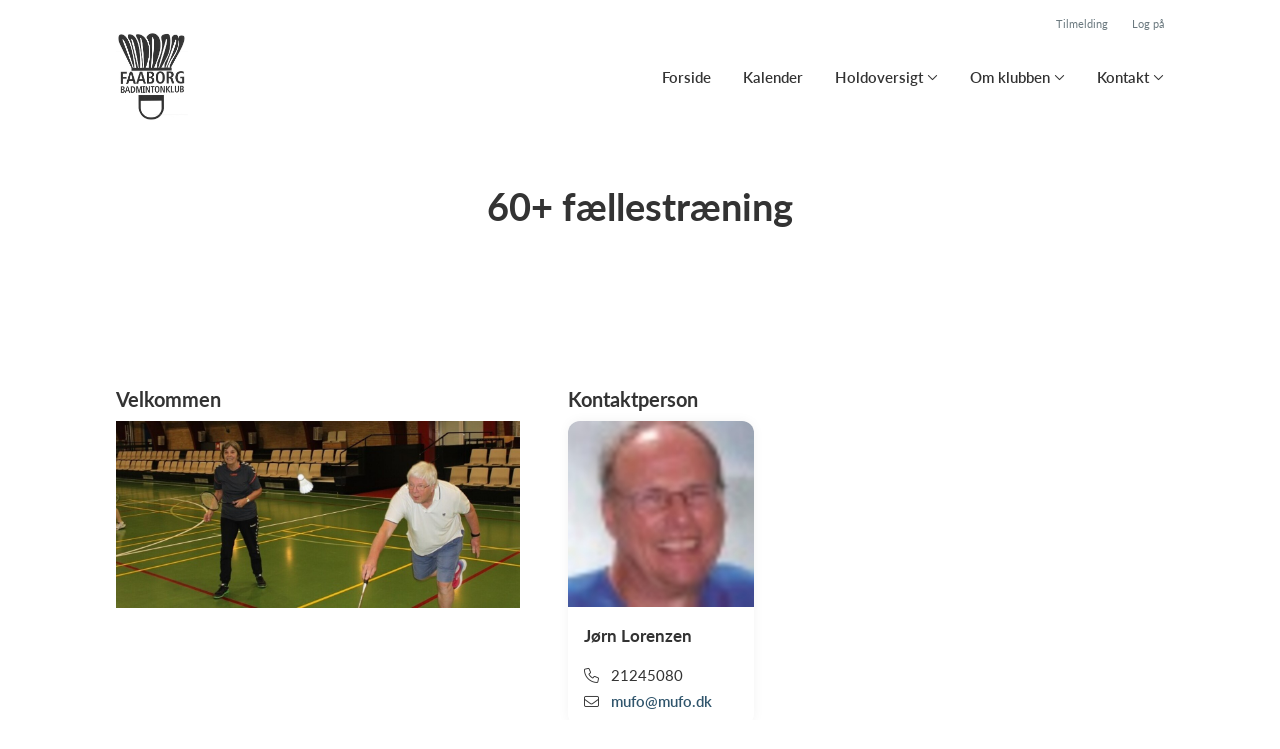

--- FILE ---
content_type: text/html; charset=utf-8
request_url: https://www.faaborgbadmintonklub.dk/klub/faaborg-badminton-klub/hold/60-faellestraening
body_size: 8183
content:
<!doctype html>
<html lang="en">
  <head>
    <meta charset="utf-8">

      <meta name="viewport" content="width=device-width, initial-scale=1">



    <meta name="csrf-token" content="PBEHDDkBRUFGRX9-OxBcWC0HYGBrZUIcqVFERCq0us15vQ6ats67336K">
    <title>
      60+ fællestræning - Faaborg Badminton Klub
    </title>

    

      <link rel="icon shortcut" href="https://www.holdsport.dk/media/W1siZiIsIjIwMTkvMTAvMjgvNGswY3RrZmRsZF9Mb2dvX0ZhYWJvcmdfbGlsbGVfa29waS5wbmciXSxbInAiLCJ0aHVtYiIsIjkweDkwIl1d?sha=a6712b2ee6f6ac1a">



    <script defer phx-track-static type="text/javascript" src="/assets/app-48c1a00e7f23655c1294107e942feeda.js?vsn=d">
    </script>
    <script type="text/javascript" src="https://cdnjs.cloudflare.com/ajax/libs/jquery/1.11.0/jquery.min.js">
    </script>
    <script type="text/javascript" src="https://cdnjs.cloudflare.com/ajax/libs/jquery-migrate/1.2.1/jquery-migrate.min.js">
    </script>
    <!-- Adobe Fonts -->
    <link rel="stylesheet" href="https://use.typekit.net/fmr0jzh.css">
    <!-- Bootstrap icons -->
    <link href="https://cdn.jsdelivr.net/npm/bootstrap-icons@1.8.3/font/bootstrap-icons.css" rel="stylesheet">
    <!-- Sortable JS -->
    <script src="https://cdnjs.cloudflare.com/ajax/libs/Sortable/1.15.0/Sortable.min.js" integrity="sha512-Eezs+g9Lq4TCCq0wae01s9PuNWzHYoCMkE97e2qdkYthpI0pzC3UGB03lgEHn2XM85hDOUF6qgqqszs+iXU4UA==" crossorigin="anonymous" referrerpolicy="no-referrer">
    </script>
    <!-- Slick slider -->
    <link rel="stylesheet" type="text/css" href="//cdn.jsdelivr.net/npm/slick-carousel@1.8.1/slick/slick.css">
    <link rel="stylesheet" type="text/css" href="https://cdnjs.cloudflare.com/ajax/libs/slick-carousel/1.8.1/slick-theme.css">
    <script type="text/javascript" src="//cdn.jsdelivr.net/npm/slick-carousel@1.8.1/slick/slick.min.js">
    </script>
    <!-- Font Awesome -->
    <script src="https://kit.fontawesome.com/4fdfb00636.js" crossorigin="anonymous">
    </script>
    <!-- Masonry -->
    <script src="https://cdnjs.cloudflare.com/ajax/libs/masonry/4.2.2/masonry.pkgd.min.js">
    </script>
    <!-- Select2 -->
    <link href="https://cdn.jsdelivr.net/npm/select2@4.1.0-rc.0/dist/css/select2.min.css" rel="stylesheet">
    <script src="https://cdn.jsdelivr.net/npm/select2@4.1.0-rc.0/dist/js/select2.min.js">
    </script>
    <!-- Momentjs -->
    <script src="https://cdnjs.cloudflare.com/ajax/libs/moment.js/2.29.1/moment-with-locales.min.js" integrity="sha512-LGXaggshOkD/at6PFNcp2V2unf9LzFq6LE+sChH7ceMTDP0g2kn6Vxwgg7wkPP7AAtX+lmPqPdxB47A0Nz0cMQ==" crossorigin="anonymous">
    </script>
    <!-- FullCalendar -->
    <script src="https://cdn.jsdelivr.net/npm/fullcalendar@5.11.0/main.min.js"></script>
    <script src="https://cdn.jsdelivr.net/npm/fullcalendar@5.11.0/locales-all.min.js"></script>
    <script src="https://cdn.jsdelivr.net/npm/fullcalendar-scheduler@5.11.0/main.min.js">
    </script>
    <link rel="stylesheet" href="https://cdn.jsdelivr.net/npm/fullcalendar-scheduler@5.11.0/main.min.css">
    <link rel="stylesheet" href="https://cdn.jsdelivr.net/npm/fullcalendar@5.11.0/main.min.css">
    
<!-- Flatpickr datepicker -->
    <link rel="stylesheet" href="https://cdn.jsdelivr.net/npm/flatpickr/dist/flatpickr.min.css">
    <script src="https://cdn.jsdelivr.net/npm/flatpickr">
    </script>
    
<!-- Jcrop -->
    <link rel="stylesheet" href="https://unpkg.com/jcrop/dist/jcrop.css">
    <script src="https://unpkg.com/jcrop">
    </script>

      <link phx-track-static rel="stylesheet" href="/assets/css/app-bee74cf1f986fedc8f623e4edcbcdf08.css?vsn=d">

<!-- Cookie bar https://cookie-bar.eu/ -->


        <script type="text/javascript" src="https://cdn.jsdelivr.net/npm/cookie-bar/cookiebar-latest.min.js?forceLang=da&theme=grey&customize=1&tracking=1&thirdparty=1&always=1&showNoConsent=1">
        </script>


  </head>
  <body>
    

    <div id="phx-GJCFB-ZWWGQJhraB" data-phx-main data-phx-session="SFMyNTY.[base64].SkRfQbr32smjDXgJfTITcoiyWZmcesGFPfWho82txC4" data-phx-static="SFMyNTY.g2gDaAJhBnQAAAADdwJpZG0AAAAUcGh4LUdKQ0ZCLVpXV0dRSmhyYUJ3BWZsYXNodAAAAAB3CmFzc2lnbl9uZXdsAAAAAXcLX19jb250ZXh0X19qbgYA5D7aH5wBYgABUYA.PsMB6XN2abyTjq87yJVduRWCrBN1oJHaw-F1nvQ3GHA">
<div class="loader_wrapper">
  <div class="loader"></div>
</div>
<div id="page_wrapper" class="page_wrapper" phx-hook="initializeBootstrapTooltips" data-page-id="96028">
  
  <div class="cms_page_wrapper" id="cms_page_wrapper" phx-hook="pageSectionClass">
    
    <div class="header_wrapper">
  
    <div class="header">
      <div class="top_header_row">
        
        <a href="/klub/faaborg-badminton-klub/holdtilmelding" class="top_header_link">
          Tilmelding
        </a>
        <a href="https://www.Holdsport.dk?forgot_password=true" class="top_header_link">
          Log på
        </a>
      </div>
      <div class="inner_header_wrapper">
        <a class="logo" href="/klub/faaborg-badminton-klub">
          
          <img src="https://www.holdsport.dk/media/W1siZiIsIjIwMTkvMTAvMjgvNGswY3RrZmRsZF9Mb2dvX0ZhYWJvcmdfbGlsbGVfa29waS5wbmciXSxbInAiLCJ0aHVtYiIsIjM1MHgzNTAiXV0=?sha=6d4cf28b77043cbb">
        </a>

        <ul class="navigation" phx-hook="FixCookieBarBug" id="club_nav_bar_navigation">
  
    
      
        
        
          
            <li class="nav_item"><a class="nav_link" href="/klub/faaborg-badminton-klub/sider/forside">Forside</a></li>
          
        
      
    
  
    
      
        
        
          
            <li class="nav_item"><a class="nav_link" href="/klub/faaborg-badminton-klub/sider/h1-style-text-align-center-kalender-h1">Kalender</a></li>
          
        
      
    
  
    
      <li class="nav_item dropdown has_groups">
        <a class="nav_link dropdown-toggle" href="#" id="navbarDropdown-14313" role="button" data-bs-toggle="dropdown" aria-expanded="false">
          Holdoversigt
        </a>
        <div class="dropdown-menu" aria-labelledby="navbarDropdown-14313">
          <div class="inner_dropdown_menu_wrapper">
            
              
                <div class="dropdown_nav_group">
                  <div class="dropdown_nav_group_header">Ungdomsafdelingen</div>
                </div>
              
            
              
                <div class="dropdown_nav_group">
                  <div class="dropdown_nav_group_header">Senior og veteranafdelingen</div>
                </div>
              
            
              
                <div class="dropdown_nav_group">
                  <div class="dropdown_nav_group_header">60+ afdelingen</div>
                </div>
              
            
              
                <div class="dropdown_nav_group">
                  <div class="dropdown_nav_group_header">Motionistafdelingen</div>
                </div>
              
            

            
              
                <a class="dropdown_item" href="/klub/faaborg-badminton-klub/hold/miniton">Miniton</a>
              
            
              
                <a class="dropdown_item" href="/klub/faaborg-badminton-klub/hold/u11-u13">U11-U13</a>
              
            
              
                <a class="dropdown_item" href="/klub/faaborg-badminton-klub/hold/u15-u17-u19">U15-U17-U19</a>
              
            
              
                <a class="dropdown_item" href="/klub/faaborg-badminton-klub/hold/senior-veteran-faellestraening">Senior/veteran fællestræning</a>
              
            
              
                <a class="dropdown_item" href="/klub/faaborg-badminton-klub/hold/60-faellestraening">60+ fællestræning</a>
              
            
              
                <a class="dropdown_item" href="/klub/faaborg-badminton-klub/hold/baneleje-forumfaaborg">Baneleje ForumFaaborg</a>
              
            
              
                <a class="dropdown_item" href="/klub/faaborg-badminton-klub/hold/baneleje-gymnasiet">Baneleje Gymnasiet</a>
              
            
          </div>
        </div>
      </li>
    
  
    
      
        <li class="nav_item dropdown single">
          <a class="nav_link dropdown-toggle" href="#" id="navbarDropdown-14356" role="button" data-bs-toggle="dropdown" aria-expanded="false">
            Om klubben
          </a>
          <ul class="dropdown-menu" aria-labelledby="navbarDropdown-14356">
            
              
                <li><a class="dropdown_item" href="/klub/faaborg-badminton-klub/sider/traeningstider">Træningstider</a></li>
              
            
              
                <li><a class="dropdown_item" href="/klub/faaborg-badminton-klub/sider/kontingent">Kontingent</a></li>
              
            
              
                <li><a class="dropdown_item" href="/klub/faaborg-badminton-klub/sider/vedtaegter">Vedtægter</a></li>
              
            
          </ul>
        </li>
      
    
  
    
      
        <li class="nav_item dropdown single">
          <a class="nav_link dropdown-toggle" href="#" id="navbarDropdown-14359" role="button" data-bs-toggle="dropdown" aria-expanded="false">
            Kontakt
          </a>
          <ul class="dropdown-menu" aria-labelledby="navbarDropdown-14359">
            
              
                <li><a class="dropdown_item" href="/klub/faaborg-badminton-klub/sider/bestyrelsen">Bestyrelsen</a></li>
              
            
              
                <li><a class="dropdown_item" href="/klub/faaborg-badminton-klub/sider/traenere">Trænere</a></li>
              
            
              
                <li><a class="dropdown_item" href="/klub/faaborg-badminton-klub/sider/holdledere-senior-veteran">Holdledere senior/veteran</a></li>
              
            
              
                <li><a class="dropdown_item" href="/klub/faaborg-badminton-klub/sider/vis-vej">Vis vej</a></li>
              
            
          </ul>
        </li>
      
    
  

  <!-- The more button -->
  
  <!-- The more button ends here -->
</ul>

      </div>
    </div>
  

  
</div>

    <div class="hero_section has_hero_text">
  
  
  <div class="inner_page_section_wrapper">
    <div class="row content">
      <div class="col-md-12 col-xs-12">
        <div class="content_type_wrapper">
          <div class="content_type_element_wrapper">
            
              <div class="redactor_output"><h1 style='text-align: center;'>60+ fællestræning</h1></div>
            
          </div>
        </div>
      </div>
    </div>
  </div>
</div>


    

    <div class="page_sections">
      
        <div class="right_banner_wrapper">
  
    <div class="right_banner">
      <script data-adfscript="//adx.adform.net/adx/?mid=836515"></script>
      <script src="//s1.adform.net/banners/scripts/adx.js" async defer></script>
    </div>
  
</div>

      

      
        <div class="page_section">
          
          <div class="inner_page_section_wrapper has_right_banner" id="page_section_6">
            <div class="row content" id="row-6" phx-hook="MakeColsInRowSortable">
              
                <div class="col-md-6 col-xs-12" data-content-id="223109">
                  <div class="content_type_wrapper">
                    
                    
                      <div class="content_type_element_wrapper">
  
  <div class="content_header">
    
      <div class="redactor_output">
        <h2>Velkommen</h2>
      </div>
    
  </div>
</div>

                    
                    <div class="content_type_element_container">
  
    
                      <div class="content_type_element_wrapper">
  

  
    
                        
                          
  <img src="https://www.holdsport.dk/media/W1siZiIsIjIwMTkvMTIvMjEvODFicTN6bDVnaV9QaWFfb2dfU3RlZW4uanBnIl0sWyJwIiwidGh1bWIiLCIxMjAweCJdLFsicCIsImVuY29kZSIsImpwZyJdXQ==?sha=f1997e2f63faa7d7" class="image_content">


                        
                      
  
</div>

                    
  
</div>

                  </div>
                </div>
              
                <div class="col-md-6 col-xs-12" data-content-id="223110">
                  <div class="content_type_wrapper">
                    
                    
                      <div class="content_type_element_wrapper">
  
  <div class="content_header">
    
      <div class="redactor_output">
        <h2>Kontaktperson</h2>
      </div>
    
  </div>
</div>

                    
                    <div class="content_type_element_container">
  
    
                      <div class="content_type_element_wrapper">
  

  
    
                        
                          <div>
  
    
      <div class="profiles has_icons three_cols">
        
          <div class="profile">
            
              <div class="profile_img">
                <img src="https://www.holdsport.dk/media/W1siZiIsIjIwMTkvMTEvMTgvODFjc2sxc2hual9CaWxsZWRlX0pfcm4uanBnIl0sWyJwIiwidGh1bWIiLCI2MDB4NjAwIyJdXQ==?sha=7ab73e90dd308741" alt="Profile Image">
              </div>
            

            <div class="profile_body">
              <div>
                
                <div class="profile_name">Jørn Lorenzen</div>
                
              </div>

              <div class="profile_contact_info">
                
                  <div class="contact_info_wrapper">
                    <i class="fa-light fa-phone"></i>
                    21245080
                  </div>
                
                
                  <div class="contact_info_wrapper">
                    <i class="fa-light fa-envelope"></i>
                    <a href="/cdn-cgi/l/email-protection#deb3abb8b19eb3abb8b1f0bab5"><span class="__cf_email__" data-cfemail="85e8f0e3eac5e8f0e3eaabe1ee">[email&#160;protected]</span></a>
                  </div>
                
              </div>
            </div>
          </div>
        
      </div>
    
  
</div>

                        
                      
  
</div>

                    
  
</div>

                  </div>
                </div>
              
              
            </div>
          </div>

          

          
          
          <div class="modal fade select_row_layout_modal" id="select_row_layout_modal6_new_row" tabindex="-1" phx-hook="initializeHideAllModalsHook">
  <div class="modal-dialog">
    <div class="modal-content" phx-click-away="[[&quot;remove_class&quot;,{&quot;names&quot;:[&quot;show&quot;],&quot;to&quot;:&quot;#select_row_layout_modal6_new_row&quot;}],[&quot;hide&quot;,{&quot;to&quot;:&quot;#select_row_layout_modal6_new_row&quot;}],[&quot;remove_class&quot;,{&quot;names&quot;:[&quot;modal-backdrop&quot;],&quot;to&quot;:&quot;#backdrop&quot;}]]" phx-window-keydown="[[&quot;remove_class&quot;,{&quot;names&quot;:[&quot;show&quot;],&quot;to&quot;:&quot;#select_row_layout_modal6_new_row&quot;}],[&quot;hide&quot;,{&quot;to&quot;:&quot;#select_row_layout_modal6_new_row&quot;}],[&quot;remove_class&quot;,{&quot;names&quot;:[&quot;modal-backdrop&quot;],&quot;to&quot;:&quot;#backdrop&quot;}]]" phx-key="escape">
      <div class="modal-header">
        <div class="blank"></div>
        <h5 class="modal-title">Vælg layout</h5>
        <button type="button" class="close_modal" phx-click="[[&quot;remove_class&quot;,{&quot;names&quot;:[&quot;show&quot;],&quot;to&quot;:&quot;#select_row_layout_modal6_new_row&quot;}],[&quot;hide&quot;,{&quot;to&quot;:&quot;#select_row_layout_modal6_new_row&quot;}],[&quot;remove_class&quot;,{&quot;names&quot;:[&quot;modal-backdrop&quot;],&quot;to&quot;:&quot;#backdrop&quot;}]]">
          <i class="fa-light fa-xmark"></i>
        </button>
      </div>
      <div class="modal-body">
        <div class="layouts">
          <div phx-click="add_row" phx-value-row_layout="layout_12" phx-value-y="6" class="layout_type">
            <div class="inner_layout_type_wrapper layout_12">
              <div class="layout_col"></div>
            </div>
          </div>
          <div phx-click="add_row" phx-value-row_layout="layout_6_6" phx-value-y="6" class="layout_type">
            <div class="inner_layout_type_wrapper layout_6_6">
              <div class="layout_col"></div>
              <div class="layout_col"></div>
            </div>
          </div>
          <div phx-click="add_row" phx-value-row_layout="layout_4_4_4" phx-value-y="6" class="layout_type">
            <div class="inner_layout_type_wrapper layout_4_4_4">
              <div class="layout_col"></div>
              <div class="layout_col"></div>
              <div class="layout_col"></div>
            </div>
          </div>
          
  <div class="premium_content">
    <div class="premium_overlay"></div>
    <div class="premium_badge_wrapper">
      <div class="premium_badge">
        <i class="fa-solid fa-star"></i>
        Premium
      </div>
    </div>
    
            <div phx-click="add_row" phx-value-row_layout="layout_4_8" phx-value-y="6" class="layout_type">
              <div class="inner_layout_type_wrapper layout_4_8">
                <div class="layout_col"></div>
                <div class="layout_col"></div>
              </div>
            </div>
          
  </div>


          
  <div class="premium_content">
    <div class="premium_overlay"></div>
    <div class="premium_badge_wrapper">
      <div class="premium_badge">
        <i class="fa-solid fa-star"></i>
        Premium
      </div>
    </div>
    
            <div phx-click="add_row" phx-value-row_layout="layout_8_4" phx-value-y="6" class="layout_type">
              <div class="inner_layout_type_wrapper layout_8_4">
                <div class="layout_col"></div>
                <div class="layout_col"></div>
              </div>
            </div>
          
  </div>


        </div>
      </div>
    </div>
  </div>
</div>

        </div>
      
        <div class="page_section">
          
          <div class="inner_page_section_wrapper has_right_banner" id="page_section_7">
            <div class="row content" id="row-7" phx-hook="MakeColsInRowSortable">
              
                <div class="col-md-6 col-xs-12" data-content-id="223112">
                  <div class="content_type_wrapper">
                    
                    
                      <div class="content_type_element_wrapper">
  
  <div class="content_header">
    
      <div class="redactor_output">
        <h2>Kommende holdaktiviteter</h2>
      </div>
    
  </div>
</div>

                    
                    <div class="content_type_element_container">
  
    
                      <div class="content_type_element_wrapper">
  

  
    
                        
                          
  
    <div class="placeholder_wrapper">
  <div class="inner_placeholder_wrapper">
    
  <div class="activities_list_placeholder">
    
      <div class="activity">
        <div class="data activity_date"></div>
        <div class="activity_info">
          <div class="data activity_name"></div>
          <div class="data activity_subinfo"></div>
          <div class="data activity_subinfo"></div>
        </div>
      </div>
    
      <div class="activity">
        <div class="data activity_date"></div>
        <div class="activity_info">
          <div class="data activity_name"></div>
          <div class="data activity_subinfo"></div>
          <div class="data activity_subinfo"></div>
        </div>
      </div>
    
      <div class="activity">
        <div class="data activity_date"></div>
        <div class="activity_info">
          <div class="data activity_name"></div>
          <div class="data activity_subinfo"></div>
          <div class="data activity_subinfo"></div>
        </div>
      </div>
    
      <div class="activity">
        <div class="data activity_date"></div>
        <div class="activity_info">
          <div class="data activity_name"></div>
          <div class="data activity_subinfo"></div>
          <div class="data activity_subinfo"></div>
        </div>
      </div>
    
      <div class="activity">
        <div class="data activity_date"></div>
        <div class="activity_info">
          <div class="data activity_name"></div>
          <div class="data activity_subinfo"></div>
          <div class="data activity_subinfo"></div>
        </div>
      </div>
    
  </div>

  </div>
  <div class="placeholder_overlay">
    <div class="placeholder_title">Der er i øjeblikket ingen fremtidige aktiviteter</div>
    
  </div>
</div>


  


                        
                      
  
</div>

                    
  
</div>

                  </div>
                </div>
              
                <div class="col-md-6 col-xs-12" data-content-id="223113">
                  <div class="content_type_wrapper">
                    
                    
                      <div class="content_type_element_wrapper">
  
  <div class="content_header">
    
      <div class="redactor_output">
        <h2>Sæsonstart: Tirsdag 5.9-2023 i Svanninge Hallen</h2>
      </div>
    
  </div>
</div>

                    
                    <div class="content_type_element_container">
  
    
                      <div class="content_type_element_wrapper">
  

  
    
                        
                          
  
    <div class="placeholder_wrapper">
  <div class="inner_placeholder_wrapper">
    
  <div class="news_list_placeholder">
    
      <div class="news">
        <div class="data news_image">
          <i class="fa-light fa-newspaper"></i>
        </div>
        <div class="news_info">
          <div class="data news_name"></div>
          <div class="data news_date"></div>
        </div>
      </div>
    
      <div class="news">
        <div class="data news_image">
          <i class="fa-light fa-newspaper"></i>
        </div>
        <div class="news_info">
          <div class="data news_name"></div>
          <div class="data news_date"></div>
        </div>
      </div>
    
      <div class="news">
        <div class="data news_image">
          <i class="fa-light fa-newspaper"></i>
        </div>
        <div class="news_info">
          <div class="data news_name"></div>
          <div class="data news_date"></div>
        </div>
      </div>
    
      <div class="news">
        <div class="data news_image">
          <i class="fa-light fa-newspaper"></i>
        </div>
        <div class="news_info">
          <div class="data news_name"></div>
          <div class="data news_date"></div>
        </div>
      </div>
    
      <div class="news">
        <div class="data news_image">
          <i class="fa-light fa-newspaper"></i>
        </div>
        <div class="news_info">
          <div class="data news_name"></div>
          <div class="data news_date"></div>
        </div>
      </div>
    
  </div>

  </div>
  <div class="placeholder_overlay">
    <div class="placeholder_title">Der er i øjeblikket ingen aktuelle nyheder</div>
    
  </div>
</div>


  


                        
                      
  
</div>

                    
  
</div>

                  </div>
                </div>
              
              
            </div>
          </div>

          

          
          
          <div class="modal fade select_row_layout_modal" id="select_row_layout_modal7_new_row" tabindex="-1" phx-hook="initializeHideAllModalsHook">
  <div class="modal-dialog">
    <div class="modal-content" phx-click-away="[[&quot;remove_class&quot;,{&quot;names&quot;:[&quot;show&quot;],&quot;to&quot;:&quot;#select_row_layout_modal7_new_row&quot;}],[&quot;hide&quot;,{&quot;to&quot;:&quot;#select_row_layout_modal7_new_row&quot;}],[&quot;remove_class&quot;,{&quot;names&quot;:[&quot;modal-backdrop&quot;],&quot;to&quot;:&quot;#backdrop&quot;}]]" phx-window-keydown="[[&quot;remove_class&quot;,{&quot;names&quot;:[&quot;show&quot;],&quot;to&quot;:&quot;#select_row_layout_modal7_new_row&quot;}],[&quot;hide&quot;,{&quot;to&quot;:&quot;#select_row_layout_modal7_new_row&quot;}],[&quot;remove_class&quot;,{&quot;names&quot;:[&quot;modal-backdrop&quot;],&quot;to&quot;:&quot;#backdrop&quot;}]]" phx-key="escape">
      <div class="modal-header">
        <div class="blank"></div>
        <h5 class="modal-title">Vælg layout</h5>
        <button type="button" class="close_modal" phx-click="[[&quot;remove_class&quot;,{&quot;names&quot;:[&quot;show&quot;],&quot;to&quot;:&quot;#select_row_layout_modal7_new_row&quot;}],[&quot;hide&quot;,{&quot;to&quot;:&quot;#select_row_layout_modal7_new_row&quot;}],[&quot;remove_class&quot;,{&quot;names&quot;:[&quot;modal-backdrop&quot;],&quot;to&quot;:&quot;#backdrop&quot;}]]">
          <i class="fa-light fa-xmark"></i>
        </button>
      </div>
      <div class="modal-body">
        <div class="layouts">
          <div phx-click="add_row" phx-value-row_layout="layout_12" phx-value-y="7" class="layout_type">
            <div class="inner_layout_type_wrapper layout_12">
              <div class="layout_col"></div>
            </div>
          </div>
          <div phx-click="add_row" phx-value-row_layout="layout_6_6" phx-value-y="7" class="layout_type">
            <div class="inner_layout_type_wrapper layout_6_6">
              <div class="layout_col"></div>
              <div class="layout_col"></div>
            </div>
          </div>
          <div phx-click="add_row" phx-value-row_layout="layout_4_4_4" phx-value-y="7" class="layout_type">
            <div class="inner_layout_type_wrapper layout_4_4_4">
              <div class="layout_col"></div>
              <div class="layout_col"></div>
              <div class="layout_col"></div>
            </div>
          </div>
          
  <div class="premium_content">
    <div class="premium_overlay"></div>
    <div class="premium_badge_wrapper">
      <div class="premium_badge">
        <i class="fa-solid fa-star"></i>
        Premium
      </div>
    </div>
    
            <div phx-click="add_row" phx-value-row_layout="layout_4_8" phx-value-y="7" class="layout_type">
              <div class="inner_layout_type_wrapper layout_4_8">
                <div class="layout_col"></div>
                <div class="layout_col"></div>
              </div>
            </div>
          
  </div>


          
  <div class="premium_content">
    <div class="premium_overlay"></div>
    <div class="premium_badge_wrapper">
      <div class="premium_badge">
        <i class="fa-solid fa-star"></i>
        Premium
      </div>
    </div>
    
            <div phx-click="add_row" phx-value-row_layout="layout_8_4" phx-value-y="7" class="layout_type">
              <div class="inner_layout_type_wrapper layout_8_4">
                <div class="layout_col"></div>
                <div class="layout_col"></div>
              </div>
            </div>
          
  </div>


        </div>
      </div>
    </div>
  </div>
</div>

        </div>
      
        <div class="page_section">
          
          <div class="inner_page_section_wrapper has_right_banner" id="page_section_8">
            <div class="row content" id="row-8" phx-hook="MakeColsInRowSortable">
              
                <div class="col-md-12 col-xs-12" data-content-id="223114">
                  <div class="content_type_wrapper">
                    
                    
                      <div class="content_type_element_wrapper">
  
  <div class="content_header">
    
      <div class="redactor_output">
        <h2>Trænere</h2>
      </div>
    
  </div>
</div>

                    
                    <div class="content_type_element_container">
  
    
                      <div class="content_type_element_wrapper">
  

  
    
                        
                          <div>
  
    
      <div class="profiles has_icons three_cols">
        
          <div class="profile">
            
              <div class="profile_img">
                <img src="https://www.holdsport.dk/media/W1siZiIsIjIwMTkvMTEvMTgvODFjc2sxc2hual9CaWxsZWRlX0pfcm4uanBnIl0sWyJwIiwidGh1bWIiLCI2MDB4NjAwIyJdXQ==?sha=7ab73e90dd308741" alt="Profile Image">
              </div>
            

            <div class="profile_body">
              <div>
                
                <div class="profile_name">Jørn Lorenzen</div>
                
              </div>

              <div class="profile_contact_info">
                
                  <div class="contact_info_wrapper">
                    <i class="fa-light fa-phone"></i>
                    21245080
                  </div>
                
                
                  <div class="contact_info_wrapper">
                    <i class="fa-light fa-envelope"></i>
                    <a href="/cdn-cgi/l/email-protection#eb869e8d84ab869e8d84c58f80"><span class="__cf_email__" data-cfemail="147961727b547961727b3a707f">[email&#160;protected]</span></a>
                  </div>
                
              </div>
            </div>
          </div>
        
      </div>
    
  
</div>

                        
                      
  
</div>

                    
  
</div>

                  </div>
                </div>
              
              
            </div>
          </div>

          

          
          
          <div class="modal fade select_row_layout_modal" id="select_row_layout_modal8_new_row" tabindex="-1" phx-hook="initializeHideAllModalsHook">
  <div class="modal-dialog">
    <div class="modal-content" phx-click-away="[[&quot;remove_class&quot;,{&quot;names&quot;:[&quot;show&quot;],&quot;to&quot;:&quot;#select_row_layout_modal8_new_row&quot;}],[&quot;hide&quot;,{&quot;to&quot;:&quot;#select_row_layout_modal8_new_row&quot;}],[&quot;remove_class&quot;,{&quot;names&quot;:[&quot;modal-backdrop&quot;],&quot;to&quot;:&quot;#backdrop&quot;}]]" phx-window-keydown="[[&quot;remove_class&quot;,{&quot;names&quot;:[&quot;show&quot;],&quot;to&quot;:&quot;#select_row_layout_modal8_new_row&quot;}],[&quot;hide&quot;,{&quot;to&quot;:&quot;#select_row_layout_modal8_new_row&quot;}],[&quot;remove_class&quot;,{&quot;names&quot;:[&quot;modal-backdrop&quot;],&quot;to&quot;:&quot;#backdrop&quot;}]]" phx-key="escape">
      <div class="modal-header">
        <div class="blank"></div>
        <h5 class="modal-title">Vælg layout</h5>
        <button type="button" class="close_modal" phx-click="[[&quot;remove_class&quot;,{&quot;names&quot;:[&quot;show&quot;],&quot;to&quot;:&quot;#select_row_layout_modal8_new_row&quot;}],[&quot;hide&quot;,{&quot;to&quot;:&quot;#select_row_layout_modal8_new_row&quot;}],[&quot;remove_class&quot;,{&quot;names&quot;:[&quot;modal-backdrop&quot;],&quot;to&quot;:&quot;#backdrop&quot;}]]">
          <i class="fa-light fa-xmark"></i>
        </button>
      </div>
      <div class="modal-body">
        <div class="layouts">
          <div phx-click="add_row" phx-value-row_layout="layout_12" phx-value-y="8" class="layout_type">
            <div class="inner_layout_type_wrapper layout_12">
              <div class="layout_col"></div>
            </div>
          </div>
          <div phx-click="add_row" phx-value-row_layout="layout_6_6" phx-value-y="8" class="layout_type">
            <div class="inner_layout_type_wrapper layout_6_6">
              <div class="layout_col"></div>
              <div class="layout_col"></div>
            </div>
          </div>
          <div phx-click="add_row" phx-value-row_layout="layout_4_4_4" phx-value-y="8" class="layout_type">
            <div class="inner_layout_type_wrapper layout_4_4_4">
              <div class="layout_col"></div>
              <div class="layout_col"></div>
              <div class="layout_col"></div>
            </div>
          </div>
          
  <div class="premium_content">
    <div class="premium_overlay"></div>
    <div class="premium_badge_wrapper">
      <div class="premium_badge">
        <i class="fa-solid fa-star"></i>
        Premium
      </div>
    </div>
    
            <div phx-click="add_row" phx-value-row_layout="layout_4_8" phx-value-y="8" class="layout_type">
              <div class="inner_layout_type_wrapper layout_4_8">
                <div class="layout_col"></div>
                <div class="layout_col"></div>
              </div>
            </div>
          
  </div>


          
  <div class="premium_content">
    <div class="premium_overlay"></div>
    <div class="premium_badge_wrapper">
      <div class="premium_badge">
        <i class="fa-solid fa-star"></i>
        Premium
      </div>
    </div>
    
            <div phx-click="add_row" phx-value-row_layout="layout_8_4" phx-value-y="8" class="layout_type">
              <div class="inner_layout_type_wrapper layout_8_4">
                <div class="layout_col"></div>
                <div class="layout_col"></div>
              </div>
            </div>
          
  </div>


        </div>
      </div>
    </div>
  </div>
</div>

        </div>
      
        <div class="page_section">
          
          <div class="inner_page_section_wrapper has_right_banner" id="page_section_9">
            <div class="row content" id="row-9" phx-hook="MakeColsInRowSortable">
              
                <div class="col-md-12 col-xs-12" data-content-id="704947">
                  <div class="content_type_wrapper">
                    
                    
                      <div class="content_type_element_wrapper">
  
  <div class="content_header">
    
      <div class="redactor_output">
        
      </div>
    
  </div>
</div>

                    
                    <div class="content_type_element_container">
  
    
                      <div class="content_type_element_wrapper">
  

  
    
                        
                          <div>
  
    <div class="calendar_content" id="calendar_team_calendar704947" phx-hook="FullCalendar" data-locale="da" data-timezone="Copenhagen" data-events-url="/klub/faaborg-badminton-klub/activities?team_id=180954&amp;club_id=5754&amp;content_id=704947&amp;activity_types=null"></div>
  
</div>

                        
                      
  
</div>

                    
  
</div>

                  </div>
                </div>
              
              
            </div>
          </div>

          

          
          
          <div class="modal fade select_row_layout_modal" id="select_row_layout_modal9_new_row" tabindex="-1" phx-hook="initializeHideAllModalsHook">
  <div class="modal-dialog">
    <div class="modal-content" phx-click-away="[[&quot;remove_class&quot;,{&quot;names&quot;:[&quot;show&quot;],&quot;to&quot;:&quot;#select_row_layout_modal9_new_row&quot;}],[&quot;hide&quot;,{&quot;to&quot;:&quot;#select_row_layout_modal9_new_row&quot;}],[&quot;remove_class&quot;,{&quot;names&quot;:[&quot;modal-backdrop&quot;],&quot;to&quot;:&quot;#backdrop&quot;}]]" phx-window-keydown="[[&quot;remove_class&quot;,{&quot;names&quot;:[&quot;show&quot;],&quot;to&quot;:&quot;#select_row_layout_modal9_new_row&quot;}],[&quot;hide&quot;,{&quot;to&quot;:&quot;#select_row_layout_modal9_new_row&quot;}],[&quot;remove_class&quot;,{&quot;names&quot;:[&quot;modal-backdrop&quot;],&quot;to&quot;:&quot;#backdrop&quot;}]]" phx-key="escape">
      <div class="modal-header">
        <div class="blank"></div>
        <h5 class="modal-title">Vælg layout</h5>
        <button type="button" class="close_modal" phx-click="[[&quot;remove_class&quot;,{&quot;names&quot;:[&quot;show&quot;],&quot;to&quot;:&quot;#select_row_layout_modal9_new_row&quot;}],[&quot;hide&quot;,{&quot;to&quot;:&quot;#select_row_layout_modal9_new_row&quot;}],[&quot;remove_class&quot;,{&quot;names&quot;:[&quot;modal-backdrop&quot;],&quot;to&quot;:&quot;#backdrop&quot;}]]">
          <i class="fa-light fa-xmark"></i>
        </button>
      </div>
      <div class="modal-body">
        <div class="layouts">
          <div phx-click="add_row" phx-value-row_layout="layout_12" phx-value-y="9" class="layout_type">
            <div class="inner_layout_type_wrapper layout_12">
              <div class="layout_col"></div>
            </div>
          </div>
          <div phx-click="add_row" phx-value-row_layout="layout_6_6" phx-value-y="9" class="layout_type">
            <div class="inner_layout_type_wrapper layout_6_6">
              <div class="layout_col"></div>
              <div class="layout_col"></div>
            </div>
          </div>
          <div phx-click="add_row" phx-value-row_layout="layout_4_4_4" phx-value-y="9" class="layout_type">
            <div class="inner_layout_type_wrapper layout_4_4_4">
              <div class="layout_col"></div>
              <div class="layout_col"></div>
              <div class="layout_col"></div>
            </div>
          </div>
          
  <div class="premium_content">
    <div class="premium_overlay"></div>
    <div class="premium_badge_wrapper">
      <div class="premium_badge">
        <i class="fa-solid fa-star"></i>
        Premium
      </div>
    </div>
    
            <div phx-click="add_row" phx-value-row_layout="layout_4_8" phx-value-y="9" class="layout_type">
              <div class="inner_layout_type_wrapper layout_4_8">
                <div class="layout_col"></div>
                <div class="layout_col"></div>
              </div>
            </div>
          
  </div>


          
  <div class="premium_content">
    <div class="premium_overlay"></div>
    <div class="premium_badge_wrapper">
      <div class="premium_badge">
        <i class="fa-solid fa-star"></i>
        Premium
      </div>
    </div>
    
            <div phx-click="add_row" phx-value-row_layout="layout_8_4" phx-value-y="9" class="layout_type">
              <div class="inner_layout_type_wrapper layout_8_4">
                <div class="layout_col"></div>
                <div class="layout_col"></div>
              </div>
            </div>
          
  </div>


        </div>
      </div>
    </div>
  </div>
</div>

        </div>
      
        <div class="page_section">
          
          <div class="inner_page_section_wrapper has_right_banner" id="page_section_10">
            <div class="row content" id="row-10" phx-hook="MakeColsInRowSortable">
              
                <div class="col-md-12 col-xs-12" data-content-id="704948">
                  <div class="content_type_wrapper">
                    
                    
                      <div class="content_type_element_wrapper">
  
  <div class="content_header">
    
      <div class="redactor_output">
        
      </div>
    
  </div>
</div>

                    
                    <div class="content_type_element_container">
  
    
                      <div class="content_type_element_wrapper">
  

  
    
                        
                          <div>
  

  <div class="team_application_content" id="team_application_content_hook_id_704948">
    
      
  


    
    

    <div phx-hook="showModalHook" id="team_application_div_704948"></div>

    <div>
      

      
        <div class="modal fade team_application_modal_existing_user team_application_modal" id="team_application_modal_existing_user_704948" tabindex="-1" phx-hook="initializeHideAllModalsHook">
  <div class="modal-dialog">
    <div class="modal-content" phx-window-keydown="[[&quot;remove_class&quot;,{&quot;names&quot;:[&quot;show&quot;],&quot;to&quot;:&quot;.team_application_modal_existing_user&quot;}],[&quot;hide&quot;,{&quot;to&quot;:&quot;.team_application_modal_existing_user&quot;}],[&quot;remove_class&quot;,{&quot;names&quot;:[&quot;modal-backdrop&quot;],&quot;to&quot;:&quot;#backdrop&quot;}]]" phx-key="escape">
      <div class="modal-header">
        <button type="button" class="close_modal" id="close_team_application_modal_btn_704948" phx-click="[[&quot;remove_class&quot;,{&quot;names&quot;:[&quot;show&quot;],&quot;to&quot;:&quot;.team_application_modal_existing_user&quot;}],[&quot;hide&quot;,{&quot;to&quot;:&quot;.team_application_modal_existing_user&quot;}],[&quot;remove_class&quot;,{&quot;names&quot;:[&quot;modal-backdrop&quot;],&quot;to&quot;:&quot;#backdrop&quot;}]]">
          <i class="fa-light fa-xmark"></i>
        </button>
      </div>

      <div class="modal-body">
        
          
        
      </div>
    </div>
  </div>
</div>

        
<!-- XXX -->
<form action="#" method="post" id="team_application_form_704948" phx-change="[[&quot;push&quot;,{&quot;target&quot;:23,&quot;event&quot;:&quot;change&quot;}]]" phx-submit="[[&quot;push&quot;,{&quot;target&quot;:23,&quot;event&quot;:&quot;create_team_application&quot;}]]">
  
  <input name="_csrf_token" type="hidden" hidden value="PBEHDDkBRUFGRX9-OxBcWC0HYGBrZUIcqVFERCq0us15vQ6ats67336K">
  
  
  
    <input id="team_application_form_704948_team_id" name="team_application[team_id]" type="hidden" value="180954">
  

  

  <div class="row">
    <div class="form-floating firstname col-6">
  
      <input autocomplete="off" class="form-control required" id="team_application_form_704948_firstname" name="team_application[firstname]" phx-debounce="300" placeholder="Fornavn" type="text">
      <label for="team_application_form_704948_firstname">
  Fornavn
</label>

      

    
</div>


    <div class="form-floating lastname col-6">
  
      <input autocomplete="off" class="form-control required" id="team_application_form_704948_lastname" name="team_application[lastname]" phx-debounce="300" placeholder="Efternavn" type="text">
      <label for="team_application_form_704948_lastname">
  Efternavn
</label>

      

    
</div>

  </div>

  <div class="form-floating">
  
    <input autocomplete="off" class="form-control required" id="team_application_form_704948_street" name="team_application[street]" phx-debounce="300" placeholder="Gade" type="text">
    <label for="team_application_form_704948_street">
  Gade
</label>

    

  
</div>


  <div class="row postcode_and_city">
    <div class="form-floating col-6">
  
      <input autocomplete="off" class="form-control required" id="team_application_form_704948_postcode" name="team_application[postcode]" phx-debounce="300" placeholder="Postnummer" type="text">
      <label for="team_application_form_704948_postcode">
  Postnummer
</label>

      

    
</div>


    <div class="form-floating col-6">
  
      <input autocomplete="off" class="form-control required" id="team_application_form_704948_city" name="team_application[city]" phx-debounce="300" placeholder="By" type="text">
      <label for="team_application_form_704948_city">
  By
</label>

      

    
</div>

  </div>

  <div class="row">
    <div class="form-floating col-6">
  
      <input autocomplete="off" class="form-control required" id="team_application_form_704948_mobile" name="team_application[mobile]" phx-debounce="300" placeholder="Mobil" type="text">
      <label for="team_application_form_704948_mobile">
  Mobil
</label>

      

    
</div>


    <div class="form-floating col-6">
  
      <input autocomplete="off" class="form-control required" id="team_application_form_704948_email" name="team_application[email]" phx-debounce="300" placeholder="E-mail" type="text">
      <label for="team_application_form_704948_email">
  E-mail
</label>

      

    
</div>

  </div>

  <div class="form-floating">
  
    <input autocomplete="off" class="form-control required flatpickr" data-default-date="2000-01-01" data-locale="da" data-no-future-date="true" id="team_application_form_704948_birthday" name="team_application[birthday]" phx-hook="Flatpickr" placeholder="Fødselsdag" type="date">
    <label for="team_application_form_704948_birthday">
  Fødselsdag
</label>

    

  
</div>


  <!-- This should correlate with the data/team_application.ex validation for price_types and payment_intervals
  if not, the validation goes wrong and you are stuck in an endeless loop. Happened in CE-753 -->
  

  

  <div class="form-floating">
  
    <textarea autocomplete="off" class="form-control" id="team_application_form_704948_comment" name="team_application[comment]" phx-debounce="300" placeholder="Evt. kommentar" style="height: 150px">
</textarea>
    <label for="team_application_form_704948_comment">
  Evt. kommentar
</label>

    

  
</div>

  
  
  <button type="submit" class="btn team_application_btn" form="team_application_form_704948">
    
      Tilmeld
    
  </button>


</form>




      
    </div>

    
  </div>
  
    <div class="no_account_link">
      Har du allerede en konto?
      <a phx-click="[[&quot;push&quot;,{&quot;target&quot;:23,&quot;event&quot;:&quot;show_login&quot;}]]" href="#" class="have_account_link">Log på</a>
    </div>
  
</div>

                        
                      
  
</div>

                    
  
</div>

                  </div>
                </div>
              
              
            </div>
          </div>

          

          
          
          <div class="modal fade select_row_layout_modal" id="select_row_layout_modal10_new_row" tabindex="-1" phx-hook="initializeHideAllModalsHook">
  <div class="modal-dialog">
    <div class="modal-content" phx-click-away="[[&quot;remove_class&quot;,{&quot;names&quot;:[&quot;show&quot;],&quot;to&quot;:&quot;#select_row_layout_modal10_new_row&quot;}],[&quot;hide&quot;,{&quot;to&quot;:&quot;#select_row_layout_modal10_new_row&quot;}],[&quot;remove_class&quot;,{&quot;names&quot;:[&quot;modal-backdrop&quot;],&quot;to&quot;:&quot;#backdrop&quot;}]]" phx-window-keydown="[[&quot;remove_class&quot;,{&quot;names&quot;:[&quot;show&quot;],&quot;to&quot;:&quot;#select_row_layout_modal10_new_row&quot;}],[&quot;hide&quot;,{&quot;to&quot;:&quot;#select_row_layout_modal10_new_row&quot;}],[&quot;remove_class&quot;,{&quot;names&quot;:[&quot;modal-backdrop&quot;],&quot;to&quot;:&quot;#backdrop&quot;}]]" phx-key="escape">
      <div class="modal-header">
        <div class="blank"></div>
        <h5 class="modal-title">Vælg layout</h5>
        <button type="button" class="close_modal" phx-click="[[&quot;remove_class&quot;,{&quot;names&quot;:[&quot;show&quot;],&quot;to&quot;:&quot;#select_row_layout_modal10_new_row&quot;}],[&quot;hide&quot;,{&quot;to&quot;:&quot;#select_row_layout_modal10_new_row&quot;}],[&quot;remove_class&quot;,{&quot;names&quot;:[&quot;modal-backdrop&quot;],&quot;to&quot;:&quot;#backdrop&quot;}]]">
          <i class="fa-light fa-xmark"></i>
        </button>
      </div>
      <div class="modal-body">
        <div class="layouts">
          <div phx-click="add_row" phx-value-row_layout="layout_12" phx-value-y="10" class="layout_type">
            <div class="inner_layout_type_wrapper layout_12">
              <div class="layout_col"></div>
            </div>
          </div>
          <div phx-click="add_row" phx-value-row_layout="layout_6_6" phx-value-y="10" class="layout_type">
            <div class="inner_layout_type_wrapper layout_6_6">
              <div class="layout_col"></div>
              <div class="layout_col"></div>
            </div>
          </div>
          <div phx-click="add_row" phx-value-row_layout="layout_4_4_4" phx-value-y="10" class="layout_type">
            <div class="inner_layout_type_wrapper layout_4_4_4">
              <div class="layout_col"></div>
              <div class="layout_col"></div>
              <div class="layout_col"></div>
            </div>
          </div>
          
  <div class="premium_content">
    <div class="premium_overlay"></div>
    <div class="premium_badge_wrapper">
      <div class="premium_badge">
        <i class="fa-solid fa-star"></i>
        Premium
      </div>
    </div>
    
            <div phx-click="add_row" phx-value-row_layout="layout_4_8" phx-value-y="10" class="layout_type">
              <div class="inner_layout_type_wrapper layout_4_8">
                <div class="layout_col"></div>
                <div class="layout_col"></div>
              </div>
            </div>
          
  </div>


          
  <div class="premium_content">
    <div class="premium_overlay"></div>
    <div class="premium_badge_wrapper">
      <div class="premium_badge">
        <i class="fa-solid fa-star"></i>
        Premium
      </div>
    </div>
    
            <div phx-click="add_row" phx-value-row_layout="layout_8_4" phx-value-y="10" class="layout_type">
              <div class="inner_layout_type_wrapper layout_8_4">
                <div class="layout_col"></div>
                <div class="layout_col"></div>
              </div>
            </div>
          
  </div>


        </div>
      </div>
    </div>
  </div>
</div>

        </div>
      
    </div>

    <footer class="page_section">
      
      <div class="footer_wrapper">
  
  <div class="footer has_background_color">
    
      
        <div class="inner_page_section_wrapper">
          <div class="content_type_wrapper">
            <div class="content_type_element_wrapper">
              <div class="redactor_output">
                <p>Faaborg Badmintonklub</p>
<p>Rise Sparekasse -&nbsp;Forum Faaborg</p>
<p>Sundvænget 8</p>
<p>5600 Faaborg</p>
<p>CVR: 33684673</p>
              </div>
            </div>
          </div>
        </div>
      
    
    <div class="seo_links">
      <div class="dropdown">
        <button class="btn btn-secondary dropdown-toggle" type="button" id="seo_links" data-bs-toggle="dropdown" aria-expanded="false">
          Powered by Holdsport
        </button>
        <div class="dropdown-menu" aria-labelledby="seo_links">
          <div class="seo_links_title">Andre sider fra Holdsport</div>
          <ul>
            
          </ul>
          
          <div class="seo_links_title"></div>
          <ul>
            <li>
              <a href='https://www.holdsport.dk/da/spoergsmaal-svar/klubadministrator' target='_blank'>Klubadministration af Holdsport</a>
            </li>
          </ul>
        </div>
      </div>
    </div>
  </div>
</div>

    </footer>

    <div class="modal fade select_row_layout_modal" id="select_row_layout_modal_bottom_new_row" tabindex="-1" phx-hook="initializeHideAllModalsHook">
  <div class="modal-dialog">
    <div class="modal-content" phx-click-away="[[&quot;remove_class&quot;,{&quot;names&quot;:[&quot;show&quot;],&quot;to&quot;:&quot;#select_row_layout_modal_bottom_new_row&quot;}],[&quot;hide&quot;,{&quot;to&quot;:&quot;#select_row_layout_modal_bottom_new_row&quot;}],[&quot;remove_class&quot;,{&quot;names&quot;:[&quot;modal-backdrop&quot;],&quot;to&quot;:&quot;#backdrop&quot;}]]" phx-window-keydown="[[&quot;remove_class&quot;,{&quot;names&quot;:[&quot;show&quot;],&quot;to&quot;:&quot;#select_row_layout_modal_bottom_new_row&quot;}],[&quot;hide&quot;,{&quot;to&quot;:&quot;#select_row_layout_modal_bottom_new_row&quot;}],[&quot;remove_class&quot;,{&quot;names&quot;:[&quot;modal-backdrop&quot;],&quot;to&quot;:&quot;#backdrop&quot;}]]" phx-key="escape">
      <div class="modal-header">
        <div class="blank"></div>
        <h5 class="modal-title">Vælg layout</h5>
        <button type="button" class="close_modal" phx-click="[[&quot;remove_class&quot;,{&quot;names&quot;:[&quot;show&quot;],&quot;to&quot;:&quot;#select_row_layout_modal_bottom_new_row&quot;}],[&quot;hide&quot;,{&quot;to&quot;:&quot;#select_row_layout_modal_bottom_new_row&quot;}],[&quot;remove_class&quot;,{&quot;names&quot;:[&quot;modal-backdrop&quot;],&quot;to&quot;:&quot;#backdrop&quot;}]]">
          <i class="fa-light fa-xmark"></i>
        </button>
      </div>
      <div class="modal-body">
        <div class="layouts">
          <div phx-click="add_row" phx-value-row_layout="layout_12" phx-value-y="11" class="layout_type">
            <div class="inner_layout_type_wrapper layout_12">
              <div class="layout_col"></div>
            </div>
          </div>
          <div phx-click="add_row" phx-value-row_layout="layout_6_6" phx-value-y="11" class="layout_type">
            <div class="inner_layout_type_wrapper layout_6_6">
              <div class="layout_col"></div>
              <div class="layout_col"></div>
            </div>
          </div>
          <div phx-click="add_row" phx-value-row_layout="layout_4_4_4" phx-value-y="11" class="layout_type">
            <div class="inner_layout_type_wrapper layout_4_4_4">
              <div class="layout_col"></div>
              <div class="layout_col"></div>
              <div class="layout_col"></div>
            </div>
          </div>
          
  <div class="premium_content">
    <div class="premium_overlay"></div>
    <div class="premium_badge_wrapper">
      <div class="premium_badge">
        <i class="fa-solid fa-star"></i>
        Premium
      </div>
    </div>
    
            <div phx-click="add_row" phx-value-row_layout="layout_4_8" phx-value-y="11" class="layout_type">
              <div class="inner_layout_type_wrapper layout_4_8">
                <div class="layout_col"></div>
                <div class="layout_col"></div>
              </div>
            </div>
          
  </div>


          
  <div class="premium_content">
    <div class="premium_overlay"></div>
    <div class="premium_badge_wrapper">
      <div class="premium_badge">
        <i class="fa-solid fa-star"></i>
        Premium
      </div>
    </div>
    
            <div phx-click="add_row" phx-value-row_layout="layout_8_4" phx-value-y="11" class="layout_type">
              <div class="inner_layout_type_wrapper layout_8_4">
                <div class="layout_col"></div>
                <div class="layout_col"></div>
              </div>
            </div>
          
  </div>


        </div>
      </div>
    </div>
  </div>
</div>

    
    <!-- Deprecated
    <SelectRowBackgroundModal
      :if={@editing}
      id="select_row_background_modal_footer"
      club={@club}
      changeset={Page.changeset(@page)}
      page={@page}
      y="footer"
      background={if @page.footer_background_color do
        "background: " <> @page.footer_background_color
      else
        ""
      end}
      contents={@page.contents}
    />
    -->

    
    
  </div>
  <form phx-submit="save" phx-change="validate">
    <input id="phx-GJCFB-ZWsIMJhrcB" type="file" name="club_field_upload" accept=".jpg,.jpeg,.png,.gif,.pdf,.xlsx" data-phx-hook="Phoenix.LiveFileUpload" data-phx-update="ignore" data-phx-upload-ref="phx-GJCFB-ZWsIMJhrcB" data-phx-active-refs="" data-phx-done-refs="" data-phx-preflighted-refs="" data-phx-auto-upload class="hidden club_field_file_upload_button">
  </form>
  
  <div id="backdrop" class="fade show"></div>
</div>
</div>
    <!--<style>
      h1, h3, .more_news_btn, .admin_sidebar_btn { color: #30556c }
    </style>-->
    <style>
      a,
      .redactor-styles a,
      .teams_index_live .filter_container .reset_filter,
      .teams_index_live .toggle_day i,
      .team_info_content .team_info i,
      .team_info_content .button_and_price_wrapper .price .dropdown button,
      .teams_index_live .weekly_overview .max_members_warning,
      .teams_index_live .other_teams .max_members_warning,
      .teams_index_live .day_collapser .max_members_warning,
      .team_application_modal .modal_subtitle,
      .team_application_content .secondary_team_application_btn,
      .team_application_content .price .dropdown button,
      .team_application_content .team_info_wrapper .team_info i,
      .team_application_content .upload_wrapper .upload_button,
      .team_application_content .upload_wrapper .remove_attachment i,
      .team_application_content .club_terms label span,
      .newsletter_modal .modal_subtitle,
      .club_navbar_tablet_mobile .tablet_mobile_navigation .nav_items li a.active,
      .calendar_content.fc-theme-standard .fc-toolbar-chunk .fc-today-button,
      .booking_content .fc-header-toolbar.fc-toolbar .fc-toolbar-chunk .fc-today-button,
      .booking_content .fc-header-toolbar.fc-toolbar .dropdown-menu .resource.chosen,
      .booking_order_live table tbody td .cancel_btn,
      .light_background .mobile_calendar .calendar__number--current,
      .mobile_calendar.light_mode .calendar__number--current,
      .booking_content .fc-header-toolbar.fc-toolbar .date_picker_popup .calendar_number.today,
      .booking_content .fc-header-toolbar.fc-toolbar .date_picker_popup .calendar_number.selected_day,
      .booking_content .date_picker_popup .calendar_number.selected_day,
      .booking_content .mobile_booking .date_picker_popup .calendar_number.today,
      .booking_content .mobile_booking .weekdays .weekday_wrapper.today,
      .page_section.light_background .booking_content .mobile_booking .weekdays .weekday_wrapper.today,
      .page_section.dark_background .booking_content .mobile_booking .weekdays .weekday_wrapper.today,
      .events_live .events_wrapper .event_info_wrapper .event_info i {
        color: #30556c;
      }

      a:hover,
      .redactor-styles a:hover,
      .teams_index_live .filter_container .reset_filter:hover,
      .team_info_content .button_and_price_wrapper .price .dropdown button:hover,
      .team_application_content .secondary_team_application_btn:hover,
      .team_application_content .price .dropdown button:hover,
      .team_application_content .upload_wrapper .upload_button:hover,
      .team_application_content .upload_wrapper .remove_attachment i:hover,
      .team_application_content .club_terms label span:hover,
      .calendar_content.fc-theme-standard .fc-toolbar-chunk .fc-today-button:hover,
      .booking_content .fc-header-toolbar.fc-toolbar .fc-toolbar-chunk .fc-today-button:hover,
      .booking_order_live table tbody td .cancel_btn:hover {
        color: #30556ccc;
      }

      .contact_form .submit_btn,
      .teams_index_live .weekly_overview .team_button,
      .teams_index_live .other_teams .team_button,
      .teams_index_live .day_collapser .team_button,
      .team_application_content .team_application_btn,
      .team_application_button_content .team_application_button,
      .team_info_content .button_and_price_wrapper .team_application_button,
      .booking_content #booking_modal .booking_btn,
      .booking_content .mobile_booking .weekdays .weekday_wrapper.selected,
      .page_section.light_background .booking_content .mobile_booking .weekdays .weekday_wrapper.selected,
      .page_section.dark_background .booking_content .mobile_booking .weekdays .weekday_wrapper.selected,
      .booking_content .mobile_booking .timeslots .timeslot.selected,
      .page_section.light_background .booking_content .mobile_booking .timeslot.selected,
      .page_section.dark_background .booking_content .mobile_booking .timeslot.selected,
      .booking_order_live .complete_payment_btn,
      .booking_order_live .cancel_booking_title ~ .cancel_booking_btn,
      .newsletter_modal .newsletter_btn,
      .club_navbar_tablet_mobile .header .inner_navbar_toggler,
      .mobile_calendar.dark_mode .calendar__number--current,
      .dark_background .mobile_calendar .calendar__number--current,
      .events_live .events_wrapper .attend_event_button,
      .flatpickr-calendar .flatpickr-day.selected { 
        background-color: #30556c;
      }

      .contact_form .submit_btn:hover,
      .teams_index_live .weekly_overview .team_button:hover,
      .teams_index_live .other_teams .team_button:hover,
      .teams_index_live .day_collapser .team_button:hover,
      .team_application_content .team_application_btn:hover,
      .team_application_button_content .team_application_button:hover,
      .team_info_content .button_and_price_wrapper .team_application_button:hover,
      .booking_content #booking_modal .booking_btn:hover,
      .booking_order_live .complete_payment_btn:hover,
      .booking_order_live .cancel_booking_title ~ .cancel_booking_btn:hover,
      .newsletter_modal .newsletter_btn:hover,
      .club_navbar_tablet_mobile .header .navbar-toggler:hover .inner_navbar_toggler,
      .events_live .events_wrapper .attend_event_button:hover { 
        background-color: #30556ccc;
      }

      svg .arrow_head,
      svg .arrow_stroke {
        fill: #30556c;
      }

      a:hover svg .arrow_head,
      a:hover svg .arrow_stroke {
        fill: #30556ccc;
      }

      .teams_index_live .filter_container .dropdown-toggle span {
        background-color: #30556c24;
        color: #30556c;
      }

      .form-floating input.form-control:focus,
      .form-floating input.form-select:focus,
      .form-floating textarea.form-control:focus,
      .form-floating textarea.form-select:focus,
      .form-floating select.form-control:focus,
      .form-floating select.form-select:focus,
      .page_section.light_background .content_type_element_wrapper > .team_application_content .form-floating input.form-control:focus,
      .page_section.light_background .content_type_element_wrapper > .team_application_content .form-floating input.form-select:focus,
      .page_section.light_background .content_type_element_wrapper > .team_application_content .form-floating textarea.form-control:focus,
      .page_section.light_background .content_type_element_wrapper > .team_application_content .form-floating textarea.form-select:focus,
      .page_section.light_background .content_type_element_wrapper > .team_application_content .form-floating select.form-control:focus,
      .page_section.light_background .content_type_element_wrapper > .team_application_content .form-floating select.form-select:focus,
      .page_section.dark_background .content_type_element_wrapper > .team_application_content .form-floating input.form-control:focus,
      .page_section.dark_background .content_type_element_wrapper > .team_application_content .form-floating input.form-select:focus,
      .page_section.dark_background .content_type_element_wrapper > .team_application_content .form-floating textarea.form-control:focus,
      .page_section.dark_background .content_type_element_wrapper > .team_application_content .form-floating textarea.form-select:focus,
      .page_section.dark_background .content_type_element_wrapper > .team_application_content .form-floating select.form-control:focus,
      .page_section.dark_background .content_type_element_wrapper > .team_application_content .form-floating select.form-select:focus,
      .form-floating .select2-container.select2-container--open .select2-selection--multiple,
      .form-floating .select2-container.select2-container--focus .select2-selection--multiple,
      .page_section.light_background .content_type_element_wrapper > div:first-child .select2-container.select2-container--open .select2-selection--multiple,
      .page_section.light_background .content_type_element_wrapper > div:first-child .select2-container.select2-container--focus .select2-selection--multiple,
      .page_section.dark_background .content_type_element_wrapper > div:first-child .select2-container.select2-container--open .select2-selection--multiple,
      .page_section.dark_background .content_type_element_wrapper > div:first-child .select2-container.select2-container--focus .select2-selection--multiple {
        border-color: #30556ccc;
        box-shadow: 0 0 8px #30556ccc66;
      }

      .select2-container .select2-dropdown {
        border-color: #30556ccc;
      }

      .flatpickr-calendar .flatpickr-day.selected,
      .flatpickr-calendar .flatpickr-day.today,
      .flatpickr-calendar .flatpickr-day.today:hover {
        border-color: #30556c;
      }

      .mobile_calendar .calendar__number--current,
      .light_background .mobile_calendar .calendar__number--current,
      .booking_content .fc-header-toolbar.fc-toolbar .date_picker_popup .calendar_number.selected_day,
      .booking_content .date_picker_popup .calendar_number.selected_day {
        background-color: #30556c24;
      }
    </style>

    <script data-cfasync="false" src="/cdn-cgi/scripts/5c5dd728/cloudflare-static/email-decode.min.js"></script><script src="https://cdn.jsdelivr.net/npm/bootstrap@5.2.3/dist/js/bootstrap.bundle.min.js" integrity="sha384-kenU1KFdBIe4zVF0s0G1M5b4hcpxyD9F7jL+jjXkk+Q2h455rYXK/7HAuoJl+0I4" crossorigin="anonymous">
    </script>
  <script defer src="https://static.cloudflareinsights.com/beacon.min.js/vcd15cbe7772f49c399c6a5babf22c1241717689176015" integrity="sha512-ZpsOmlRQV6y907TI0dKBHq9Md29nnaEIPlkf84rnaERnq6zvWvPUqr2ft8M1aS28oN72PdrCzSjY4U6VaAw1EQ==" data-cf-beacon='{"version":"2024.11.0","token":"40de9b3b91dc42fd9e99b5d2549c2af1","r":1,"server_timing":{"name":{"cfCacheStatus":true,"cfEdge":true,"cfExtPri":true,"cfL4":true,"cfOrigin":true,"cfSpeedBrain":true},"location_startswith":null}}' crossorigin="anonymous"></script>
</body>
</html>